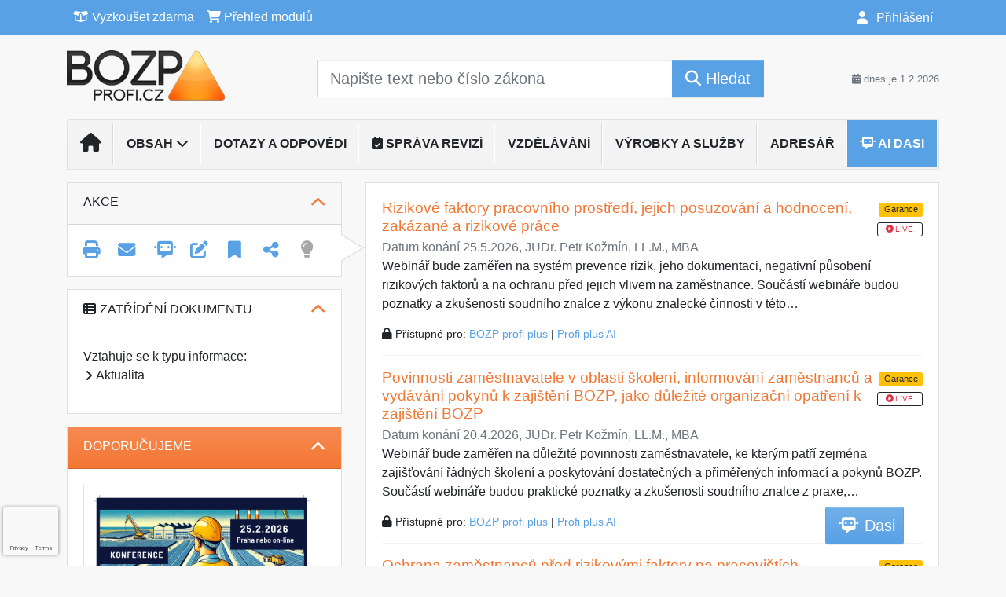

--- FILE ---
content_type: text/html; charset=utf-8
request_url: https://www.google.com/recaptcha/api2/anchor?ar=1&k=6Lc819AmAAAAAF4fYv3dDr0Zb7zNT2a2Cj51YcE9&co=aHR0cHM6Ly93d3cuYm96cHByb2ZpLmN6OjQ0Mw..&hl=en&v=N67nZn4AqZkNcbeMu4prBgzg&size=invisible&anchor-ms=20000&execute-ms=30000&cb=7fky0x3eksip
body_size: 48731
content:
<!DOCTYPE HTML><html dir="ltr" lang="en"><head><meta http-equiv="Content-Type" content="text/html; charset=UTF-8">
<meta http-equiv="X-UA-Compatible" content="IE=edge">
<title>reCAPTCHA</title>
<style type="text/css">
/* cyrillic-ext */
@font-face {
  font-family: 'Roboto';
  font-style: normal;
  font-weight: 400;
  font-stretch: 100%;
  src: url(//fonts.gstatic.com/s/roboto/v48/KFO7CnqEu92Fr1ME7kSn66aGLdTylUAMa3GUBHMdazTgWw.woff2) format('woff2');
  unicode-range: U+0460-052F, U+1C80-1C8A, U+20B4, U+2DE0-2DFF, U+A640-A69F, U+FE2E-FE2F;
}
/* cyrillic */
@font-face {
  font-family: 'Roboto';
  font-style: normal;
  font-weight: 400;
  font-stretch: 100%;
  src: url(//fonts.gstatic.com/s/roboto/v48/KFO7CnqEu92Fr1ME7kSn66aGLdTylUAMa3iUBHMdazTgWw.woff2) format('woff2');
  unicode-range: U+0301, U+0400-045F, U+0490-0491, U+04B0-04B1, U+2116;
}
/* greek-ext */
@font-face {
  font-family: 'Roboto';
  font-style: normal;
  font-weight: 400;
  font-stretch: 100%;
  src: url(//fonts.gstatic.com/s/roboto/v48/KFO7CnqEu92Fr1ME7kSn66aGLdTylUAMa3CUBHMdazTgWw.woff2) format('woff2');
  unicode-range: U+1F00-1FFF;
}
/* greek */
@font-face {
  font-family: 'Roboto';
  font-style: normal;
  font-weight: 400;
  font-stretch: 100%;
  src: url(//fonts.gstatic.com/s/roboto/v48/KFO7CnqEu92Fr1ME7kSn66aGLdTylUAMa3-UBHMdazTgWw.woff2) format('woff2');
  unicode-range: U+0370-0377, U+037A-037F, U+0384-038A, U+038C, U+038E-03A1, U+03A3-03FF;
}
/* math */
@font-face {
  font-family: 'Roboto';
  font-style: normal;
  font-weight: 400;
  font-stretch: 100%;
  src: url(//fonts.gstatic.com/s/roboto/v48/KFO7CnqEu92Fr1ME7kSn66aGLdTylUAMawCUBHMdazTgWw.woff2) format('woff2');
  unicode-range: U+0302-0303, U+0305, U+0307-0308, U+0310, U+0312, U+0315, U+031A, U+0326-0327, U+032C, U+032F-0330, U+0332-0333, U+0338, U+033A, U+0346, U+034D, U+0391-03A1, U+03A3-03A9, U+03B1-03C9, U+03D1, U+03D5-03D6, U+03F0-03F1, U+03F4-03F5, U+2016-2017, U+2034-2038, U+203C, U+2040, U+2043, U+2047, U+2050, U+2057, U+205F, U+2070-2071, U+2074-208E, U+2090-209C, U+20D0-20DC, U+20E1, U+20E5-20EF, U+2100-2112, U+2114-2115, U+2117-2121, U+2123-214F, U+2190, U+2192, U+2194-21AE, U+21B0-21E5, U+21F1-21F2, U+21F4-2211, U+2213-2214, U+2216-22FF, U+2308-230B, U+2310, U+2319, U+231C-2321, U+2336-237A, U+237C, U+2395, U+239B-23B7, U+23D0, U+23DC-23E1, U+2474-2475, U+25AF, U+25B3, U+25B7, U+25BD, U+25C1, U+25CA, U+25CC, U+25FB, U+266D-266F, U+27C0-27FF, U+2900-2AFF, U+2B0E-2B11, U+2B30-2B4C, U+2BFE, U+3030, U+FF5B, U+FF5D, U+1D400-1D7FF, U+1EE00-1EEFF;
}
/* symbols */
@font-face {
  font-family: 'Roboto';
  font-style: normal;
  font-weight: 400;
  font-stretch: 100%;
  src: url(//fonts.gstatic.com/s/roboto/v48/KFO7CnqEu92Fr1ME7kSn66aGLdTylUAMaxKUBHMdazTgWw.woff2) format('woff2');
  unicode-range: U+0001-000C, U+000E-001F, U+007F-009F, U+20DD-20E0, U+20E2-20E4, U+2150-218F, U+2190, U+2192, U+2194-2199, U+21AF, U+21E6-21F0, U+21F3, U+2218-2219, U+2299, U+22C4-22C6, U+2300-243F, U+2440-244A, U+2460-24FF, U+25A0-27BF, U+2800-28FF, U+2921-2922, U+2981, U+29BF, U+29EB, U+2B00-2BFF, U+4DC0-4DFF, U+FFF9-FFFB, U+10140-1018E, U+10190-1019C, U+101A0, U+101D0-101FD, U+102E0-102FB, U+10E60-10E7E, U+1D2C0-1D2D3, U+1D2E0-1D37F, U+1F000-1F0FF, U+1F100-1F1AD, U+1F1E6-1F1FF, U+1F30D-1F30F, U+1F315, U+1F31C, U+1F31E, U+1F320-1F32C, U+1F336, U+1F378, U+1F37D, U+1F382, U+1F393-1F39F, U+1F3A7-1F3A8, U+1F3AC-1F3AF, U+1F3C2, U+1F3C4-1F3C6, U+1F3CA-1F3CE, U+1F3D4-1F3E0, U+1F3ED, U+1F3F1-1F3F3, U+1F3F5-1F3F7, U+1F408, U+1F415, U+1F41F, U+1F426, U+1F43F, U+1F441-1F442, U+1F444, U+1F446-1F449, U+1F44C-1F44E, U+1F453, U+1F46A, U+1F47D, U+1F4A3, U+1F4B0, U+1F4B3, U+1F4B9, U+1F4BB, U+1F4BF, U+1F4C8-1F4CB, U+1F4D6, U+1F4DA, U+1F4DF, U+1F4E3-1F4E6, U+1F4EA-1F4ED, U+1F4F7, U+1F4F9-1F4FB, U+1F4FD-1F4FE, U+1F503, U+1F507-1F50B, U+1F50D, U+1F512-1F513, U+1F53E-1F54A, U+1F54F-1F5FA, U+1F610, U+1F650-1F67F, U+1F687, U+1F68D, U+1F691, U+1F694, U+1F698, U+1F6AD, U+1F6B2, U+1F6B9-1F6BA, U+1F6BC, U+1F6C6-1F6CF, U+1F6D3-1F6D7, U+1F6E0-1F6EA, U+1F6F0-1F6F3, U+1F6F7-1F6FC, U+1F700-1F7FF, U+1F800-1F80B, U+1F810-1F847, U+1F850-1F859, U+1F860-1F887, U+1F890-1F8AD, U+1F8B0-1F8BB, U+1F8C0-1F8C1, U+1F900-1F90B, U+1F93B, U+1F946, U+1F984, U+1F996, U+1F9E9, U+1FA00-1FA6F, U+1FA70-1FA7C, U+1FA80-1FA89, U+1FA8F-1FAC6, U+1FACE-1FADC, U+1FADF-1FAE9, U+1FAF0-1FAF8, U+1FB00-1FBFF;
}
/* vietnamese */
@font-face {
  font-family: 'Roboto';
  font-style: normal;
  font-weight: 400;
  font-stretch: 100%;
  src: url(//fonts.gstatic.com/s/roboto/v48/KFO7CnqEu92Fr1ME7kSn66aGLdTylUAMa3OUBHMdazTgWw.woff2) format('woff2');
  unicode-range: U+0102-0103, U+0110-0111, U+0128-0129, U+0168-0169, U+01A0-01A1, U+01AF-01B0, U+0300-0301, U+0303-0304, U+0308-0309, U+0323, U+0329, U+1EA0-1EF9, U+20AB;
}
/* latin-ext */
@font-face {
  font-family: 'Roboto';
  font-style: normal;
  font-weight: 400;
  font-stretch: 100%;
  src: url(//fonts.gstatic.com/s/roboto/v48/KFO7CnqEu92Fr1ME7kSn66aGLdTylUAMa3KUBHMdazTgWw.woff2) format('woff2');
  unicode-range: U+0100-02BA, U+02BD-02C5, U+02C7-02CC, U+02CE-02D7, U+02DD-02FF, U+0304, U+0308, U+0329, U+1D00-1DBF, U+1E00-1E9F, U+1EF2-1EFF, U+2020, U+20A0-20AB, U+20AD-20C0, U+2113, U+2C60-2C7F, U+A720-A7FF;
}
/* latin */
@font-face {
  font-family: 'Roboto';
  font-style: normal;
  font-weight: 400;
  font-stretch: 100%;
  src: url(//fonts.gstatic.com/s/roboto/v48/KFO7CnqEu92Fr1ME7kSn66aGLdTylUAMa3yUBHMdazQ.woff2) format('woff2');
  unicode-range: U+0000-00FF, U+0131, U+0152-0153, U+02BB-02BC, U+02C6, U+02DA, U+02DC, U+0304, U+0308, U+0329, U+2000-206F, U+20AC, U+2122, U+2191, U+2193, U+2212, U+2215, U+FEFF, U+FFFD;
}
/* cyrillic-ext */
@font-face {
  font-family: 'Roboto';
  font-style: normal;
  font-weight: 500;
  font-stretch: 100%;
  src: url(//fonts.gstatic.com/s/roboto/v48/KFO7CnqEu92Fr1ME7kSn66aGLdTylUAMa3GUBHMdazTgWw.woff2) format('woff2');
  unicode-range: U+0460-052F, U+1C80-1C8A, U+20B4, U+2DE0-2DFF, U+A640-A69F, U+FE2E-FE2F;
}
/* cyrillic */
@font-face {
  font-family: 'Roboto';
  font-style: normal;
  font-weight: 500;
  font-stretch: 100%;
  src: url(//fonts.gstatic.com/s/roboto/v48/KFO7CnqEu92Fr1ME7kSn66aGLdTylUAMa3iUBHMdazTgWw.woff2) format('woff2');
  unicode-range: U+0301, U+0400-045F, U+0490-0491, U+04B0-04B1, U+2116;
}
/* greek-ext */
@font-face {
  font-family: 'Roboto';
  font-style: normal;
  font-weight: 500;
  font-stretch: 100%;
  src: url(//fonts.gstatic.com/s/roboto/v48/KFO7CnqEu92Fr1ME7kSn66aGLdTylUAMa3CUBHMdazTgWw.woff2) format('woff2');
  unicode-range: U+1F00-1FFF;
}
/* greek */
@font-face {
  font-family: 'Roboto';
  font-style: normal;
  font-weight: 500;
  font-stretch: 100%;
  src: url(//fonts.gstatic.com/s/roboto/v48/KFO7CnqEu92Fr1ME7kSn66aGLdTylUAMa3-UBHMdazTgWw.woff2) format('woff2');
  unicode-range: U+0370-0377, U+037A-037F, U+0384-038A, U+038C, U+038E-03A1, U+03A3-03FF;
}
/* math */
@font-face {
  font-family: 'Roboto';
  font-style: normal;
  font-weight: 500;
  font-stretch: 100%;
  src: url(//fonts.gstatic.com/s/roboto/v48/KFO7CnqEu92Fr1ME7kSn66aGLdTylUAMawCUBHMdazTgWw.woff2) format('woff2');
  unicode-range: U+0302-0303, U+0305, U+0307-0308, U+0310, U+0312, U+0315, U+031A, U+0326-0327, U+032C, U+032F-0330, U+0332-0333, U+0338, U+033A, U+0346, U+034D, U+0391-03A1, U+03A3-03A9, U+03B1-03C9, U+03D1, U+03D5-03D6, U+03F0-03F1, U+03F4-03F5, U+2016-2017, U+2034-2038, U+203C, U+2040, U+2043, U+2047, U+2050, U+2057, U+205F, U+2070-2071, U+2074-208E, U+2090-209C, U+20D0-20DC, U+20E1, U+20E5-20EF, U+2100-2112, U+2114-2115, U+2117-2121, U+2123-214F, U+2190, U+2192, U+2194-21AE, U+21B0-21E5, U+21F1-21F2, U+21F4-2211, U+2213-2214, U+2216-22FF, U+2308-230B, U+2310, U+2319, U+231C-2321, U+2336-237A, U+237C, U+2395, U+239B-23B7, U+23D0, U+23DC-23E1, U+2474-2475, U+25AF, U+25B3, U+25B7, U+25BD, U+25C1, U+25CA, U+25CC, U+25FB, U+266D-266F, U+27C0-27FF, U+2900-2AFF, U+2B0E-2B11, U+2B30-2B4C, U+2BFE, U+3030, U+FF5B, U+FF5D, U+1D400-1D7FF, U+1EE00-1EEFF;
}
/* symbols */
@font-face {
  font-family: 'Roboto';
  font-style: normal;
  font-weight: 500;
  font-stretch: 100%;
  src: url(//fonts.gstatic.com/s/roboto/v48/KFO7CnqEu92Fr1ME7kSn66aGLdTylUAMaxKUBHMdazTgWw.woff2) format('woff2');
  unicode-range: U+0001-000C, U+000E-001F, U+007F-009F, U+20DD-20E0, U+20E2-20E4, U+2150-218F, U+2190, U+2192, U+2194-2199, U+21AF, U+21E6-21F0, U+21F3, U+2218-2219, U+2299, U+22C4-22C6, U+2300-243F, U+2440-244A, U+2460-24FF, U+25A0-27BF, U+2800-28FF, U+2921-2922, U+2981, U+29BF, U+29EB, U+2B00-2BFF, U+4DC0-4DFF, U+FFF9-FFFB, U+10140-1018E, U+10190-1019C, U+101A0, U+101D0-101FD, U+102E0-102FB, U+10E60-10E7E, U+1D2C0-1D2D3, U+1D2E0-1D37F, U+1F000-1F0FF, U+1F100-1F1AD, U+1F1E6-1F1FF, U+1F30D-1F30F, U+1F315, U+1F31C, U+1F31E, U+1F320-1F32C, U+1F336, U+1F378, U+1F37D, U+1F382, U+1F393-1F39F, U+1F3A7-1F3A8, U+1F3AC-1F3AF, U+1F3C2, U+1F3C4-1F3C6, U+1F3CA-1F3CE, U+1F3D4-1F3E0, U+1F3ED, U+1F3F1-1F3F3, U+1F3F5-1F3F7, U+1F408, U+1F415, U+1F41F, U+1F426, U+1F43F, U+1F441-1F442, U+1F444, U+1F446-1F449, U+1F44C-1F44E, U+1F453, U+1F46A, U+1F47D, U+1F4A3, U+1F4B0, U+1F4B3, U+1F4B9, U+1F4BB, U+1F4BF, U+1F4C8-1F4CB, U+1F4D6, U+1F4DA, U+1F4DF, U+1F4E3-1F4E6, U+1F4EA-1F4ED, U+1F4F7, U+1F4F9-1F4FB, U+1F4FD-1F4FE, U+1F503, U+1F507-1F50B, U+1F50D, U+1F512-1F513, U+1F53E-1F54A, U+1F54F-1F5FA, U+1F610, U+1F650-1F67F, U+1F687, U+1F68D, U+1F691, U+1F694, U+1F698, U+1F6AD, U+1F6B2, U+1F6B9-1F6BA, U+1F6BC, U+1F6C6-1F6CF, U+1F6D3-1F6D7, U+1F6E0-1F6EA, U+1F6F0-1F6F3, U+1F6F7-1F6FC, U+1F700-1F7FF, U+1F800-1F80B, U+1F810-1F847, U+1F850-1F859, U+1F860-1F887, U+1F890-1F8AD, U+1F8B0-1F8BB, U+1F8C0-1F8C1, U+1F900-1F90B, U+1F93B, U+1F946, U+1F984, U+1F996, U+1F9E9, U+1FA00-1FA6F, U+1FA70-1FA7C, U+1FA80-1FA89, U+1FA8F-1FAC6, U+1FACE-1FADC, U+1FADF-1FAE9, U+1FAF0-1FAF8, U+1FB00-1FBFF;
}
/* vietnamese */
@font-face {
  font-family: 'Roboto';
  font-style: normal;
  font-weight: 500;
  font-stretch: 100%;
  src: url(//fonts.gstatic.com/s/roboto/v48/KFO7CnqEu92Fr1ME7kSn66aGLdTylUAMa3OUBHMdazTgWw.woff2) format('woff2');
  unicode-range: U+0102-0103, U+0110-0111, U+0128-0129, U+0168-0169, U+01A0-01A1, U+01AF-01B0, U+0300-0301, U+0303-0304, U+0308-0309, U+0323, U+0329, U+1EA0-1EF9, U+20AB;
}
/* latin-ext */
@font-face {
  font-family: 'Roboto';
  font-style: normal;
  font-weight: 500;
  font-stretch: 100%;
  src: url(//fonts.gstatic.com/s/roboto/v48/KFO7CnqEu92Fr1ME7kSn66aGLdTylUAMa3KUBHMdazTgWw.woff2) format('woff2');
  unicode-range: U+0100-02BA, U+02BD-02C5, U+02C7-02CC, U+02CE-02D7, U+02DD-02FF, U+0304, U+0308, U+0329, U+1D00-1DBF, U+1E00-1E9F, U+1EF2-1EFF, U+2020, U+20A0-20AB, U+20AD-20C0, U+2113, U+2C60-2C7F, U+A720-A7FF;
}
/* latin */
@font-face {
  font-family: 'Roboto';
  font-style: normal;
  font-weight: 500;
  font-stretch: 100%;
  src: url(//fonts.gstatic.com/s/roboto/v48/KFO7CnqEu92Fr1ME7kSn66aGLdTylUAMa3yUBHMdazQ.woff2) format('woff2');
  unicode-range: U+0000-00FF, U+0131, U+0152-0153, U+02BB-02BC, U+02C6, U+02DA, U+02DC, U+0304, U+0308, U+0329, U+2000-206F, U+20AC, U+2122, U+2191, U+2193, U+2212, U+2215, U+FEFF, U+FFFD;
}
/* cyrillic-ext */
@font-face {
  font-family: 'Roboto';
  font-style: normal;
  font-weight: 900;
  font-stretch: 100%;
  src: url(//fonts.gstatic.com/s/roboto/v48/KFO7CnqEu92Fr1ME7kSn66aGLdTylUAMa3GUBHMdazTgWw.woff2) format('woff2');
  unicode-range: U+0460-052F, U+1C80-1C8A, U+20B4, U+2DE0-2DFF, U+A640-A69F, U+FE2E-FE2F;
}
/* cyrillic */
@font-face {
  font-family: 'Roboto';
  font-style: normal;
  font-weight: 900;
  font-stretch: 100%;
  src: url(//fonts.gstatic.com/s/roboto/v48/KFO7CnqEu92Fr1ME7kSn66aGLdTylUAMa3iUBHMdazTgWw.woff2) format('woff2');
  unicode-range: U+0301, U+0400-045F, U+0490-0491, U+04B0-04B1, U+2116;
}
/* greek-ext */
@font-face {
  font-family: 'Roboto';
  font-style: normal;
  font-weight: 900;
  font-stretch: 100%;
  src: url(//fonts.gstatic.com/s/roboto/v48/KFO7CnqEu92Fr1ME7kSn66aGLdTylUAMa3CUBHMdazTgWw.woff2) format('woff2');
  unicode-range: U+1F00-1FFF;
}
/* greek */
@font-face {
  font-family: 'Roboto';
  font-style: normal;
  font-weight: 900;
  font-stretch: 100%;
  src: url(//fonts.gstatic.com/s/roboto/v48/KFO7CnqEu92Fr1ME7kSn66aGLdTylUAMa3-UBHMdazTgWw.woff2) format('woff2');
  unicode-range: U+0370-0377, U+037A-037F, U+0384-038A, U+038C, U+038E-03A1, U+03A3-03FF;
}
/* math */
@font-face {
  font-family: 'Roboto';
  font-style: normal;
  font-weight: 900;
  font-stretch: 100%;
  src: url(//fonts.gstatic.com/s/roboto/v48/KFO7CnqEu92Fr1ME7kSn66aGLdTylUAMawCUBHMdazTgWw.woff2) format('woff2');
  unicode-range: U+0302-0303, U+0305, U+0307-0308, U+0310, U+0312, U+0315, U+031A, U+0326-0327, U+032C, U+032F-0330, U+0332-0333, U+0338, U+033A, U+0346, U+034D, U+0391-03A1, U+03A3-03A9, U+03B1-03C9, U+03D1, U+03D5-03D6, U+03F0-03F1, U+03F4-03F5, U+2016-2017, U+2034-2038, U+203C, U+2040, U+2043, U+2047, U+2050, U+2057, U+205F, U+2070-2071, U+2074-208E, U+2090-209C, U+20D0-20DC, U+20E1, U+20E5-20EF, U+2100-2112, U+2114-2115, U+2117-2121, U+2123-214F, U+2190, U+2192, U+2194-21AE, U+21B0-21E5, U+21F1-21F2, U+21F4-2211, U+2213-2214, U+2216-22FF, U+2308-230B, U+2310, U+2319, U+231C-2321, U+2336-237A, U+237C, U+2395, U+239B-23B7, U+23D0, U+23DC-23E1, U+2474-2475, U+25AF, U+25B3, U+25B7, U+25BD, U+25C1, U+25CA, U+25CC, U+25FB, U+266D-266F, U+27C0-27FF, U+2900-2AFF, U+2B0E-2B11, U+2B30-2B4C, U+2BFE, U+3030, U+FF5B, U+FF5D, U+1D400-1D7FF, U+1EE00-1EEFF;
}
/* symbols */
@font-face {
  font-family: 'Roboto';
  font-style: normal;
  font-weight: 900;
  font-stretch: 100%;
  src: url(//fonts.gstatic.com/s/roboto/v48/KFO7CnqEu92Fr1ME7kSn66aGLdTylUAMaxKUBHMdazTgWw.woff2) format('woff2');
  unicode-range: U+0001-000C, U+000E-001F, U+007F-009F, U+20DD-20E0, U+20E2-20E4, U+2150-218F, U+2190, U+2192, U+2194-2199, U+21AF, U+21E6-21F0, U+21F3, U+2218-2219, U+2299, U+22C4-22C6, U+2300-243F, U+2440-244A, U+2460-24FF, U+25A0-27BF, U+2800-28FF, U+2921-2922, U+2981, U+29BF, U+29EB, U+2B00-2BFF, U+4DC0-4DFF, U+FFF9-FFFB, U+10140-1018E, U+10190-1019C, U+101A0, U+101D0-101FD, U+102E0-102FB, U+10E60-10E7E, U+1D2C0-1D2D3, U+1D2E0-1D37F, U+1F000-1F0FF, U+1F100-1F1AD, U+1F1E6-1F1FF, U+1F30D-1F30F, U+1F315, U+1F31C, U+1F31E, U+1F320-1F32C, U+1F336, U+1F378, U+1F37D, U+1F382, U+1F393-1F39F, U+1F3A7-1F3A8, U+1F3AC-1F3AF, U+1F3C2, U+1F3C4-1F3C6, U+1F3CA-1F3CE, U+1F3D4-1F3E0, U+1F3ED, U+1F3F1-1F3F3, U+1F3F5-1F3F7, U+1F408, U+1F415, U+1F41F, U+1F426, U+1F43F, U+1F441-1F442, U+1F444, U+1F446-1F449, U+1F44C-1F44E, U+1F453, U+1F46A, U+1F47D, U+1F4A3, U+1F4B0, U+1F4B3, U+1F4B9, U+1F4BB, U+1F4BF, U+1F4C8-1F4CB, U+1F4D6, U+1F4DA, U+1F4DF, U+1F4E3-1F4E6, U+1F4EA-1F4ED, U+1F4F7, U+1F4F9-1F4FB, U+1F4FD-1F4FE, U+1F503, U+1F507-1F50B, U+1F50D, U+1F512-1F513, U+1F53E-1F54A, U+1F54F-1F5FA, U+1F610, U+1F650-1F67F, U+1F687, U+1F68D, U+1F691, U+1F694, U+1F698, U+1F6AD, U+1F6B2, U+1F6B9-1F6BA, U+1F6BC, U+1F6C6-1F6CF, U+1F6D3-1F6D7, U+1F6E0-1F6EA, U+1F6F0-1F6F3, U+1F6F7-1F6FC, U+1F700-1F7FF, U+1F800-1F80B, U+1F810-1F847, U+1F850-1F859, U+1F860-1F887, U+1F890-1F8AD, U+1F8B0-1F8BB, U+1F8C0-1F8C1, U+1F900-1F90B, U+1F93B, U+1F946, U+1F984, U+1F996, U+1F9E9, U+1FA00-1FA6F, U+1FA70-1FA7C, U+1FA80-1FA89, U+1FA8F-1FAC6, U+1FACE-1FADC, U+1FADF-1FAE9, U+1FAF0-1FAF8, U+1FB00-1FBFF;
}
/* vietnamese */
@font-face {
  font-family: 'Roboto';
  font-style: normal;
  font-weight: 900;
  font-stretch: 100%;
  src: url(//fonts.gstatic.com/s/roboto/v48/KFO7CnqEu92Fr1ME7kSn66aGLdTylUAMa3OUBHMdazTgWw.woff2) format('woff2');
  unicode-range: U+0102-0103, U+0110-0111, U+0128-0129, U+0168-0169, U+01A0-01A1, U+01AF-01B0, U+0300-0301, U+0303-0304, U+0308-0309, U+0323, U+0329, U+1EA0-1EF9, U+20AB;
}
/* latin-ext */
@font-face {
  font-family: 'Roboto';
  font-style: normal;
  font-weight: 900;
  font-stretch: 100%;
  src: url(//fonts.gstatic.com/s/roboto/v48/KFO7CnqEu92Fr1ME7kSn66aGLdTylUAMa3KUBHMdazTgWw.woff2) format('woff2');
  unicode-range: U+0100-02BA, U+02BD-02C5, U+02C7-02CC, U+02CE-02D7, U+02DD-02FF, U+0304, U+0308, U+0329, U+1D00-1DBF, U+1E00-1E9F, U+1EF2-1EFF, U+2020, U+20A0-20AB, U+20AD-20C0, U+2113, U+2C60-2C7F, U+A720-A7FF;
}
/* latin */
@font-face {
  font-family: 'Roboto';
  font-style: normal;
  font-weight: 900;
  font-stretch: 100%;
  src: url(//fonts.gstatic.com/s/roboto/v48/KFO7CnqEu92Fr1ME7kSn66aGLdTylUAMa3yUBHMdazQ.woff2) format('woff2');
  unicode-range: U+0000-00FF, U+0131, U+0152-0153, U+02BB-02BC, U+02C6, U+02DA, U+02DC, U+0304, U+0308, U+0329, U+2000-206F, U+20AC, U+2122, U+2191, U+2193, U+2212, U+2215, U+FEFF, U+FFFD;
}

</style>
<link rel="stylesheet" type="text/css" href="https://www.gstatic.com/recaptcha/releases/N67nZn4AqZkNcbeMu4prBgzg/styles__ltr.css">
<script nonce="gGMQvTwbtyOi1YiANrVSjQ" type="text/javascript">window['__recaptcha_api'] = 'https://www.google.com/recaptcha/api2/';</script>
<script type="text/javascript" src="https://www.gstatic.com/recaptcha/releases/N67nZn4AqZkNcbeMu4prBgzg/recaptcha__en.js" nonce="gGMQvTwbtyOi1YiANrVSjQ">
      
    </script></head>
<body><div id="rc-anchor-alert" class="rc-anchor-alert"></div>
<input type="hidden" id="recaptcha-token" value="[base64]">
<script type="text/javascript" nonce="gGMQvTwbtyOi1YiANrVSjQ">
      recaptcha.anchor.Main.init("[\x22ainput\x22,[\x22bgdata\x22,\x22\x22,\[base64]/[base64]/[base64]/bmV3IHJbeF0oY1swXSk6RT09Mj9uZXcgclt4XShjWzBdLGNbMV0pOkU9PTM/bmV3IHJbeF0oY1swXSxjWzFdLGNbMl0pOkU9PTQ/[base64]/[base64]/[base64]/[base64]/[base64]/[base64]/[base64]/[base64]\x22,\[base64]\\u003d\x22,\x22woo/[base64]/[base64]/CvcOjw6XCqDDDhsO5DsOyEsKww40ccUUrw7lhwowGVRzDsk3Ck1/DnBvCriDCmsKfNMOIw6QCwo7DnmfDi8Kiwr1+wo/DvsOcPWxWAMOMG8Kewpcgwr4Pw5YLDVXDgznDvMOSUCHCi8OgbXdYw6VjW8KNw7Anw7VlZEQww7zDhx7DmT3Do8OVLMOPHWjDpTd8VMKmw4jDiMOjwozCvCtmKyrDuWDCqMOMw4/DgC3ChyPCgMK9RibDoFTDuUDDmRvDjl7DrMKLwqAGZsKOf23CvlNdHDPCjcKCw5EKwoUXfcO4wrBCwoLCs8OVw7YxwrjDr8Kow7DCuF3Dtwsiwp/[base64]/[base64]/DiMK/wqVDZUXCmMKiwqjDkWjDk33DtH1qw6fCrMKWLMOaV8KTb13DpMOhWsOXwq3CoATCuT9+wobCrsKcw4jCm3PDiSDDssOAG8K8C1JIP8KBw5XDkcKUwqEpw4jDq8OsZsOJw5BEwpwWViHDlcKlw6svTyNlwqZCOSfCnz7Cqj/Cmglaw54TTsKhwofDvApGwpBVblXDhx/CtMKeNU57w5MjbMKlwqgcYsKzw7YPF3fCt2LDsx4nwpzDnsKKw68Ow711BSvDvMOHw6/[base64]/CnWPCnwnCi2nCpxNTRMOLbcOKw6YvHDwmNsKBwrDCkhgVWcKDw7tlDMOrAcOtwqYbwos9woYtw6/DkmfClsOXTcKKN8OYOznDjsO7wqdyRlrDq0ZSw7tUw6DDl1kkw4EnakpYMWvCswxOLcKBDMKPw7VoY8K1w6bCgsOgwqUuOT7Cp8KIw5zCicK3W8KDWw9gblAowqRDw5cow71awpzDixvChMK/w5szwp5UXcORcSHCgzVewpbCncOgwp/CqQHChlc4f8K1csKgHsOkc8KDPhLDnA0DZD0SazvDoxF7w5HCmMOyHsOhw5QvZ8OGdMKWDsKec29sRgofNy7DnUoNwr4ow5jDgERRasKuw5LCpsOAGMK3w7JUBksBEsOhwozDhDXDuTHCjMOVZlB/wr8Swp9heMKzd2zCh8Oew7bClDjCuUcmw5rDkV7ClCfCngJ/[base64]/ZyTCoXAIWcKeUsKAw7bCsHBWU8OnwrTCkMKMw6DDvjV9w7xWDMO6w7sxO0rDnz5CH0Flw44gwpszX8O4DDlGXcK8W1rDr30fXMO0w5YGw5LCq8OLQMKaw47DtcKYwokXMBnCncK4woHCim/CmHYuwrA6w4JEw4HDo0XCgcOeG8KYw4wROMKmQ8KcwoVeX8OCw6dNw5jDgsKHw4XClRbCjXFMU8Kkw4MULTTCksK/N8KcdcOqbhslBEDCs8OVdzIBc8O8cMOiw7xGLUzDoFMDKhFWwr1xw4kRecKVU8Omw7fDriHCqR5ZdnXDuhLDmcK8R8KdWhhZw6QnexnCtVdhwoogw5vCs8K9FEPCqh7Dh8KgYMKqQMOQw6MPYcOeB8K/V0zCuQt1B8KRwprCnw1Lw43DrcOUK8KUasOGQmkZw5Avw6VVw7MWfxQFZ1bCuBDDj8OPEAxGwo/Cm8Kww7PDh09vw6YPwqXDlhHDqQQGwqzCmMOjJcK6CsKvwoFCMcKbwqsQwrPCssKgTBo5dcKpJcKWw7HCkmRjw6tuwr/Cn2LCn2JJacO0w6cnw59xGFzDjMK9VljDuydUXMKnT03DpFLCpX3DvApQI8KMA8KDw47DkMKHw63DocO/RsKkw6PCsGfDikHDo29jw7hJw6t7wohYKMKQw5PDusKWHsKQwofClCrDksKKbsOCw5TCiMOzw4fCmcOFw7oJwqMAw75RfAbCpAnDsnoDfcKxcsK/PMKRwqPDnVlHw4oGPQ3CqTBcw4FFVVnDjcKXwobDj8Kmwr7DpQhrw7nCt8OpBsOuwowDw7I1DcOgw6ZPOMO0w5/DmVTDjsKkw4nCu1IRGMKcw5t+ZDvCg8OPNnjCmcOVBn4sVCTDrQ7CqmxtwqcdVcKnDMOYw4PCnMOxXGHDh8KawpTDnsKBwoQsw4VhMcKOwpzCqsOAw6TDkGjCqcKLOgJzV0/Dt8OLwocKORQXw77DumsyZcKJw6wMasK5XxHCmjLCh0bDuU8NOjvDoMOywqZ6PMO+IgnCn8KgNV0Bwo/DnsKowqjDn1nDqV9+w6o2fcKREMOsa2RMwo3Ct17Cm8OlAj/DrnFLwrjDpMKvwo0LBMOgXHDCrMKeSkXCm283ecOjLcKTwpfDucKSYcKdE8OMDHwqwr/CmsKMwoTDgcKBPBXDr8O7w5FSFsKUw6PDjcKzw5lVMSrCjMKQPDc+V1fDh8OCw5PCuMKTQ0hzQMO1HcKawrtfw5kEJHzDrsONwooJwo/CnUrDunrDlsORTMKoQSEUKMOlwqh2wpzDnhTDlcOLcsO7fQ/[base64]/PcOmwoJYG1/CuhRUwqcEScOQeWzCoR/CrCzCg3YZAMKWHMOTd8O3BsOZdMKbw6M2PjFYJzrCqcOaPDPDosKww6rDvTfDh8K5wrxNXFjCsXfCmQAjwr8aUsOXRcOowoQ5cxcpFsOXw6N9JsKVKxzDnAXDkhgnUDI/fcOkwptVUcKIwpFJwp5Aw73ConN2wptSVjjDrsOhacOwJwPDvCJMBUvCq1DCuMO9TcO9bzoWZS3Dv8KhwqPDpT7ClRYKwqXCsw3CucK/w4rDjcO0OMOcw67DqMKFUCI1OcKvw7bCp0Fuw5fDoELCqcKRc0TCr3FDT04xw4XCsVPCv8K5wpjDtj5/wpQFw7B2wrQPbXDDiSHDrcK5w63Dn8KTSMKBUkZ7OC3DpcKSAjTDplQUw5vCn3BOw6UBGF1DBCVJwpzCksKEPVULwpfCjmVlw54YwrvDkMO/ZgrDs8KWwpPCkUjDsgdXw6vCs8KeLMKlwq7CisOJw5BEw4FJC8OlI8K4EcOzwqfCtMKrw4fDp0bDuzDDqcKqQcK7w7bDtcKzd8Ojw6YLWjrCvz/Dnm9vwpvCkz1ewpLDjsOnK8O+ecOgcg3CkG3DlMONRcOQwqlbw4jCq8ORwqLCuxIQPMOkD2TCrV/CvXzCnkbDinUlwqkuQ8KWw5zDm8OswolLZRbCslJEakPDhcOmTcKxdi5Yw6wJXcOXasONwonDjcOGCRLDhsKMwojDtnZywr7CpcOjDcODVsOiGT/[base64]/CgnrCm8OSA2t7wpjDhWVrOMO2wrPDt8OvZsO+Q8OtwqvDu115FnnDhTTDhsO/wpXDnVPCs8O1ADDDj8Odw5A3BFLCqVnCtCHDunTDvDcEw4vCjkZlNWQDE8K1FT8TVXvCtcKAWiVUXMKFPsOdwok6w7VRbsKNS0sUwpTCrcOxLhDDs8KfEsKxw7ZzwqYzYyhvwobCqw3DoxZyw6p/[base64]/DjFLDuX/DqWHDli7CuGbDhyYzdl7DvygpQDhxM8KnRCXDu8OWw6TCv8Kcwo0Qw7g9w7HDqRHCo21oc8K4Hg12WiPCi8OxJQDDv8OLwpHDmC9/D0fCk8K7wpdKf8Khw5o+w6Rxf8OfQS4JCMO5w7RtfF5jwpIxbcOOwpoqwo1zBsOzcSTDhMOHw6sHwpfCkMOXLcKTwoVMR8KiYnXDnSfCrWjCi0Jzw6YJdg9MNDnDoh0kEsOLwphfw7bCkMOwwpnDhF43B8O1YMK8UmRYVsOrw5w3wr/DtgtRwqwRwpZLwofCvSF8Dy5bO8KmwrTDrjjCk8KlwrXCiQfCp1PDlEVYwpvCiT5Gwq3Doys0McO9BhMtN8KyeMK4Cj7Dk8KyEMOPwozDl8KcPSB8wqtRTSpxw6d5w7/[base64]/DsMOve8OywpnCp8KOP8KWZ8OJCWzDtcK7w7nCqBtgw4rDh8KKLMKAw7kqB8OMw73CkQ51FVcxwq4dSz3DgApGwqHChsKcw4Rywo7CjcO2w4zCrcKqE23Cr27CmQXDosKSw7tHNcKrVsK5wolGNhHCok/[base64]/CuMOVwrLCpsO8GcOeworCkB7Co8KSwqVXfsKtLnJ0wqDDicOWw5bCgV7Dtm1JwqXCpFAAw5tfw6TCk8K+GAzCn8OOwoJUwpnCtVoGWyTCm23DscKmw4jCq8KkHcK/w7tsOMOFw5DClcOUahHDjV/[base64]/Cr0fDpMKFNsKBQiHDo8KzaRbDkMOeOMO/Y0bDrXbDuBnDoD9NXsKXwqlyw4zCiMKXw6bDn03Ct2M1IgJ3azJgDsKFJzJHwpDDjsKtBQQbJMOscRN8wpXCscOawrtlwpfDuHzDuH/CgMKzMz7Dkm4BT0ppYwspw70mwo/CjGzCuMKzw6/[base64]/TcKHw5LDoxNVQcKOOMOTwokkGsORPBViEsO8KMOKw7zDpTpHFlw9wqrDnMOiUgHCpMKow7rCqRHCk3fCkgzCvixpwqXCk8KewoTCsW0oGWsLwqpzQMKvw6IVwr3DlRvDoizDoVhjRATCqcOyw7nDkcOCCTXDoEXDhGPDiXfDisOuHsKjE8Orwr5MCMKbw4F/[base64]/[base64]/DpMObd8OPw7bCjMOXIDoqw6VNwoU6eMOWA8KOO2kCH8OcDSQOw7sTUsOrw4LCllpPfcKmX8OjAsKyw4kYwoUYwovDp8Oyw5nCviA2Ry/[base64]/DtzwzJUPDlcODKMKDD8KUAsKAXDMNw4ZFKy7DkkLDksO7wrjClcKfwrl3Zg/[base64]/Cum4vasOZT0xNw5YnFsKPw7Ahw55wX8OeK8KpwrB4DyvDo13CsMOVI8KtPsK2GMKow73CtcKuwr8ew5PDgkEPw6vDkzXCtGZhw4Q9DMKTLw/CgMK5wp7Dj8K1R8KBVcKMNUUzw45EwoMRScOlw43DlE/CuQcBKMKpIMKmw7fCucKvwoTCrsOlwpzCr8KyWcOLPF51KMK4cXrDiMOVw78BZykyA3TDm8KFw6rDnjJzw6how4A3ShLCp8OWw5TCocKxwq9eN8KDwpvDs3XDoMK0QzEJwrnDuUgEMcOfw4M/[base64]/DosOhwphgYMO/[base64]/DtRrCpGzCt8O9EsKsw6tWw7bDkcKjFMOlWx9UKcOsaU1se8O4ZcKYcsOqbsOHwoXDgjLChcKyw7jDnjfCuCZeKQTCiDMSwq1pw6k/woDCjwXCthTDvsKONMOHwqpLwoDDu8K7w5nDqlVEb8KROMKtw7fCnsOZDx5kBUTCljQsw4nDvnt0w4fCulDDulQMw60PCRjCjsOZwpssw5/Di0pkQsK4DMKJAsKaXQNXP8KubcKAw6AxWSDDoTbCl8KjbyldJS94woU7DcKcw6B+w5jCvjR0wqjDs3DDh8OOw5jCvAjDvB7CkB9jwrfCsAFzAMKJAXbCmADDrcKmw7U5CG4IwpZNYcOrL8OOIVxWPRnChyTCt8OfLsK/csO1Ci7CusOyT8KAdG7CsVbChsKIMcKPwpjDvjlXbUQqw4HCjMKsw6jCtcODw4jCr8OleCVIwrnDrHLDqsK1woQeS2TDv8OCQD98wq3DssKgw40vw7XCrRUJw5IPwo9MSlnCjiA5w7zDhsOXLcK7w5JsawlGEDDDncK/[base64]/Dm1vCm13DpsORwrF6wpzCvcK3bsKCw5skCMOXwqfCtBUnXcK7w7suwqgZwpHDsMO5w71+PsKJa8KSw5nDvx7Ckk7DtXRhRiEpEnLCgMKUGcO3AEEUDFbDogFUIgYVw4QXfF3DqAUcAjDCqjNbwph1wqJQO8ORJcO2w5HDoMORacKww7AhNiocI8K/wp3DtMOEwopow6UEw5zDgcKHRcOcwpoiUcKiwrlcw4PChsO5wo5yAsK+dsO7dcOlwoFEw7gswowHw4TCqnZIw4fCh8Oew4EfJcOIHhDCqMKIcTrCjF/[base64]/CjRxcw63CnDPDrMOzw5Y2ZsOnwq15fcKYU8Kvw6kxw6zDtMKVRDvCgMKuw5nDt8Omw6vCmsObcmBGw5QNC3PDrMKbw6TCoMKywpXDmcOFw43Cu3DDnWRpwprDgsKOJRtgXi7DogRRwr3DhMKXw5/DtGvCncKqw41uw73CpcKjw5hSJcOvwq7CnhHDtR7Ds0NWUBTCjGw8QnYEwqNNUcK1XgVDQ1bDjsOrw6kpw4dVw5fDvyPDh2fDqMKxwpfCs8K2wqxzD8OrCsOCK04nHcK5w6fChhxIME/DrsKFRXzCosKMwqs2w6nCqQzChnXCnFDDkX3CgcOHDcKeT8OUVcOOA8KyGFEzwp5UwqtIHsONecORHSoBwr/Cg8Knwo3Dmj1Rw6E6w6/[base64]/[base64]/[base64]/CpBTDi0rClgYpbMKJFsORwp0Iw63DrilewoHCgMKPw5rCsATDpCZfJFDCtsOpw6IKH3VJScKhw4DDojfDqDRGXSnDosKaw4DCrMO1XsKCw6HDlQEVw7J+KHMBK1jDtMOIdMOfw5NCw6/DlRLDk3bCtF90LsObTE0RNUZncsOAIMOCw5fDvSPCosKywpNYwq7Ds3fDm8OVAMKSM8OoKS9baCJYw7grSyHCocKPf0AKw6bDlSxfasO7UF/[base64]/[base64]/DkcOFw6nCr2PDk0EAw7tzDXHCvMOJwqgWYcK0ccKhKlgVw4vDi1sMw5Fzf3XDsMOjAGt6w69Xw4PCm8Oaw4kJwpPCkcOFUsKCw50Lbg5fFyN2NMOcOsK0wrkSwo8iw5lxYMOtQA1xB2RIwobDvwjDucK9VDEKDXwew5zCpGBeaVp/L2PDlwrCky02J1cnwoDDvnnCjxhAfUQqWE0sGcKRw4YxflDCh8KuwrR2wo8LXsKfP8KGPCdjLMONwoNawqJww5/CksOQRMKWHX3DgsOuKMKxwrnCtTFWw5zDqX3CpjXCn8Ohw6bDrsOVwrA4w60DLyQxwrQLVC9mwr/[base64]/AsKdwqLDhMOmNcOFwoXDp8OkwpbCmCrCmFdmZkjDgsKKC2Fywp7Dr8K1wq9Dw6rDtsO9wrXDjWZBSUMyw7o/wpTCqQElwpg2w61Vw4bDqcOWAcKNSMOUwoHCh8KuwqTCvlpMw4bCi8O1cx4AH8KpDRbDmynCoQjCh8ORUMKQw7/DpcObUUnCisO2w6hnB8K4w4/DtHjDrsKzKVjDvXbCtC/DqGHDt8OiwrJNw7jCuTXCmFEmwrQbw6tcAMKvQ8Oqw4lawqd2wo7CsVLDim4TwrjDiCnCjA3DnChfwq7DtcKUwqFpVSfCok3CmMOCwoNhw6/CoMK7wrbCtX7CpMOUw6XDpMOow5oyCBrCk0jDpg5ZJkLDoR43w5IjwpfCm3LCjk/CgMK6w5PCqhw6w4nDosKewrNiT8ONwogTKGzCjxwCBcKRwq0Sw53Cl8Kmwq/DvMKwexjDhcOgw7nCmCTDpcKlM8KOw6bCjcKMwr/CowgHGcK2cjZew7FBwrxUwrI7w7huw4PDmgQsDcOjwqBcw65Sb0sFwpTDuj/CvcKgw6DCsXrCisKvw7nCqMKLSylPHEZoPlQnHsORw4vDlsKVw4xrIHQJBMKCwroudl/DjlBcRGTDmyEXH3QuwpvDi8OoF3dYw4lzwp9Xwr/DlUfDg8O/DVzDr8Oww6R8wrIhw6Y7w6nCn1F2AMKxPcKwwohaw4kLFsOaSXccI3zCt3TDqsOTwrHCv3xaw4jCm33DncK/LUrCicOyD8O6w5Y8WUTComEuTlbDl8KSZcOLwqA0wpBLNR96w5XCtsKsBMKaw5pRwojCr8KfCMOgVSQvwq8iM8OXwpTCmwzChsO/YcKMe2XDvl1WJ8O2woEmw4HDmMKAAVFaJ1p7wr90wpYkDcOjw6cRw5PDqWJmw5rCslE4w5LCmR9XE8Olw4XDmMKwwqXDlBxWGWjCnsOIXBZIesK1DTfCilPCkMK/bGbChykFK3zDnjTCmMO5wqXDn8OlDDLCiio1wobDvzk6wpbCocKDwoI/wqDDhTRXRifDl8O5w69zKcOAwqvCnm/[base64]/DmMKawr/Clg3Cq31GwqzCrgdSwpnCuj/DlcOIw6xVwpHDksKBw4tEwpMGw7tbw7UEFMK0DcO4PU/[base64]/Ci8OyCHoYUCTDr3XCnH8mN398e0jDjBDDqVHDk8OYawcFdMKewpDDpVfDswzDocKSwoDCnsO7w49Rwo5pXG/[base64]/DvB/CpsOaw4LCkMKnccOgwp0rwqDDkcK9IQvCtMKAdcOhRxhSWMOMEyvCg0AawrPDiTTDkHHDrQzChwjDrFBNwqjDnBPCicOxPz8gDsKzwr5Hw7V4w6LCkyk7wqw8csKlUCbChMKPNMOsGl7CqTXDrlopMQwnBMOqNcOCw5g+w4EDGsOgwrvDrm0aZ3fDvcKmwr9II8ORKl/DtMOOwrjCmsKMwq1iwrt8XGFACFnDjR3CvGbDrCnCi8KrPMOFfMOQM1nDmcOlUCDDuFZsd13DucK0HcO4woBRFVIle8OibcKqwrERVMKDw6fDnUssGg/CmTduwoIIwoXCjFDDrQ1Kw5Nhwp/Cj2fCssKhacKXwqDCkAgUwrDDsUg6b8KhL2U7w7Zzw4E5w5l5wptsbsOjBMOeScKMTcORM8OCw4nDsFbCsnDCp8KFwq/Di8KhXUHDojIswpbCrsOUwprDjcKrFjVkwqICwrbDhxY4B8KFw6DCpAgzwrxtw7U6Z8OhwonDiUY8YEUcM8KrBcOEwpYgOsOYBHLDkMKsEMOLHcOnwpoIZMOKS8KBw6FtYTLCoh/DnzF6w6ltWhDDh8KBfMK5wogbT8KFccK5MnrClsOpScKFw5/CosK7Jm1hwpdywpHDk0dJwqzDvTpPwr/DmcK7H1FVOnkgccOoVkvCvBo/[base64]/CjcOUd8O/wozDoMKhXRLDi8K8Bj3CqMKJw5XCqMK0woM1bcKlwog4CgTCnxnCsEfCuMOTRcKzJcOfTkpEw7rDnQ1qw5PCmAV7Y8OswpwaBX41wqbDksK+M8K3bT88dTHDqMKMw5Z9w6bDvmrCkHLDgFjDoSZ2w7/Dt8OXw5VxOcKow6bDmsK/w4UzQ8Krwq7Cr8KnbcOPZcOtw7ZAGjgYw4nDilrCicO/[base64]/T8OFworCkzkkeFUww7UBw5TClMKgw7Z6KcOqCcKEwrEnw73CjsKNwpJeasKHWMONXELCrsKuwq9HwrQ5HF5RWMKuwphnw5QHwpktT8Oywo8Gw6pVbsOGIMOrw5IBwr/[base64]/Dv8O7w6EQw5vCtcKywrHCtcK9LUovVAPDvcKQJcKCUijDoColFmbDtB4zw4bDryTCscOJw4F5wpgXJV99I8O4w4k3PAYJwqLCnG08w5TCm8O/TBdLwrQRw7PDsMO7GMOCw4/CiXpcw57Cg8O/VyvDkcOrwrPClWkYB3hcw6ZfNsKCWhHCsBjDhMKDEMOZJsOmwr3CljzCicOFN8Ktwp/Dr8OFOMO7woUww7zDrQwCdMKBw7cQDQLCsjrCksOZw7HCvMOgwqkzw6HCvX1kYcOcw5x7w7lGwq9awqjCucKBLcOXwoLDk8KhRzkLTRjDjldzVMKHwoUHKjchRRvDsX/[base64]/wozDl8KGKk8QBsK3Az8UKlPDvMK8IsKMwrPDpsOrV2I8woc9A8KOS8OSA8OPAcOQBMO3wr7DkMO0C3zCkTMswp/Dq8KoNMOaw7Bqw6DCv8ObHhdWQMOnwp/[base64]/CunwJwo4Sw4LDs2QQVMKtH8OCXsKew6vDp1pcM37ClMO3wrUZw74fwrvCpsKwwrxAe3gpKsK/[base64]/CucO7J1LDk1x6FsKPf35tX8OKw5fDgsOBwoADEsOeWVIhRsKpecOawqMjUcKFQiDCo8KHwrHDusOjPcOSViLDmsKQw5XCihfDmMKew59Rw4pTwoHDqcK3w60LMXUkQ8KPw7YPw63CjCsHwoEoQ8OUw5QqwoVyPMOkVsKuw5zDkcK/YsKqw7MHw5LDu8O+Oi0qbMKVai3DjMOCw5h2wp1TwrUyw63CvcO5aMKhw6bClcKJw6khXWzDocK5w6zCmsOPATZGw77CsMKOF0LDv8OCwojDusO+w67CkcOywoc0w7XCl8OITcO2Z8KYNArDim/CgsKOaBTCtMOHwqXDrMOvF20dEHocw712wrtUw7x/wpBUVXTCim7DsjLClGQxe8OYFCofwqQwwoHDuWLCssOQwoxuTsKfbQLDhF3CusOIU1jCn1rCnSMef8KIRiIua1LDtsO/wpwfwr03CsOHw43CnTrDn8OWw75ywq/CuijDkC8RVE7CoHEcfcKjFcKEeMOAXMOVZsOEUjrCp8O7ZMOFw4zCj8KNJ8Kqw5lNBmzCjlDDjjvDj8OKw55/F2LCmxzCg15PwrJaw45cw6x8XTANwpUjNcKIw6RzwqEvBBvCosKfwqzDhcOcw78sQz7DsCoaI8KxbMOHw50iwqTCjsOkaMOUw43CsCXCozHCjxXCvGrDisORE1vDk0liAFTDhcOaworDmMOmwrnCuMOGwqzDpjV/ORp/[base64]/CrwjCq2MxKH/DqUTCmcKtw4rDnMOTwoLCsWc1wprDiVzDn8OHw6TDoStHw7sbccOWw5HDlE8iw4/DusKmwotYwrHDm1vDrXjDt2nCicOhwoLDhSXDlcKRUsORRhXDlcOuHsKEDkALcMKWJcKWw43CicKxKMOfw7bDvMO4AsO4wrohw6nDtMKrw64iOSTClMOew6kEX8OeX2/DscOlIjDCqkkFdcOoEmzDkU0NXMOBSsOtfcKrd1UQZ0www4fDm3ECwqs3ccO/[base64]/Cv8KeJCkdFcOqwo3DvDTDqDYhE8KJMRrCq8KaJQxNacKEw7XCuMKDIhJRwoTDhjvDhMKVwoLCrcOhw5MiwrPCtxY/w5YCwq1Gw7gQLQDCrsKCwroQwrtmGk8sw4EqMcOvw4vCiSFEG8OFS8OVFMK1w6LDi8OZLcK8aMKHw4rCoD/[base64]/fzjCgcKTwpQawp1xwpzCnjYsecK2Ow5EHWzCn8K1Lz0gwqfDgsKeZsKQw5fCsxEODcKtPcKgw7nClkMDVGnCui1OZsO5AsKPw6dPDxzCjMOGPCJheSRUQzBnSMOvI0HCmzHDjG8EwrTDr3hQw6tcwpPCikbDtgdNDk3DqcO+XUPDjHkcw5vDhDLCnMO/[base64]/DnMOTwpVfTMK9bMKtw5bDn1rCk8KiwoELM8KGUFBBw4cPwpYODcKoIhA+w7Y0IsKyUMO/cwbCnn0gVcOuHkvDtTJhfsOdQsOQwrphPMOvVMOaTsOJw5AzTxU1aT7CshDCjTDCqnJrDnjDl8KHwp/DhsOyHz3CqzjCrcO+w7PDlyrDmcOOw45/[base64]/DlcKlwrLCv8OkRsOpfMOzwobDrsO5UsKnTMKFwqjDpBzDpGbDqW57FSXDicKOwrPDthbCscOUwqRww4DCu284w6PDlAoffsKfW17DhFzDtivCiWXCk8Kew5R9RcOwNsK7FcKFYcKYwrXCssKXwo93wpIgwp07blvCn2TCgsKKYMO/wp0Kw7rCugjDssKdXVY2PMKWPsK8OXTCg8OuN34jNcOmwrh+PlHDnHtiwqs5TcKRFHozw4HDu13DpsO8woBkM8OHwqvCnlUiw4JcfMOUMD/[base64]/DMKICcOww6jDsVYQd8KuwpNlb8O7wrHDgRHDqnvCs1oYVsOVw4Muw40Hwr9+LwfCusOyCHIsFMK9XW4ww79TFXDCr8K3wrEbWcOWwqE8w4HDocKdw4ERw5PDtyXCh8Obwp01w5DDusOIwokGwpELWcOUEcOFFHp3wrjDvMOvw5TDkEvDu1o0w4/[base64]/PQZBcMO+CsOFwpbDk3fDrsOqwoXCtcO/NsOwScKVI8OPw6rCqkvDo2cAwpvCt3R8IzRowqEnb04KwqTCkxXDqcKJJcOqX8OUXsOcwq3ClMKAZMOAwqXCqsOaQ8Ouw63Du8K8ID/DqjDDrWbDkBt1bQc0wqLDqCHCkMOYw6PCrcOJwp18OMKjw61iVRhxwrB7w7x/wrnDv3Q9wo7CmBsjN8OBwrzClMKBR3bCgsOfFMOkAcO+az0CMWbCvMKKCsOewr4CwrjCpCkSw7kqw7HCgcODe3tqMgEPwr3DrFvCgGLCtkzCnMOUG8KZw7/DoDHDlsKBRw/DjBBbw6ACbcK7wpnDjsOBFMO4wqHCqcK5GX3DmmbCixXCsXbDrzc9w5AdX8OhSMK5w6kjfsK3woDCgsKgw7QmOVPDo8OAG01cIcOyZsOhdn/[base64]/[base64]/CosKrw6jDssKJLMOLw4dZalM5w7bDg8OOTw7CksOUw7TDkMOqw4dLbMK8dkZ2LUokUcOZaMKYNMOSYhvCuAjDpcOjw60ZZinDkMONw5fDkhBkfcOfwpJBw7QRw5slwpvDiFMEYRzDkFbDj8OCR8OawqV5wpfCosOawpPDi8O1LFNxWFvDk10vwrHCvS06BcKrBMO/[base64]/DsxTCrWfCjcONwqFnw7hJw40awr1dw4DDiTxpBcKQVMKyw4DCsGEsw4F7wq94NsONwojDjTnCncKDR8KhecOXw4bDmU/DhlVbwrTCksKNw7sRwqcxw6/DqMOSTBzDoE1RW2DCpDHCniLCnh9tBD3CmMKfexJZwobCpVDDvsO3K8OgCk9XR8OHScK2w7TCuDXCpcKNCcOXw5vCg8KTwpdkHV/CiMKLw5VSw6DCnMOITMKnY8KnwrvDrcOewqsrTMOKacOFa8OowqJDw5FdREBIYhnCkMKlEkDDosKsw79Tw7PDosOUZ2LDgHUowqTCpC4nL1InAcK5XMK1G3QSw7/Csidow7zCnXNBPsONMFbDgsK1w5Ugw5xjw4ojw6XCgcOawrjDoVPDg31jw40rR8OrXDfDtcOvN8KxBVfDpVoaw7PCgT/CosKiw5TDvVVnFlXCt8OxwpAwQsKFwrMcwpzCtg/CgScjw6lGw7MYwp7CvzF0w7seFcKRfgAaRyTDnMOtQQPCu8O3wrFjwpR7w4XCq8Olw6EycMOQw6czdyzDvcKEw6Qswo4NK8KTwrRfHsKxw4PCo2LDkFzCtMOBwpYAancrw5V/XsKjSiECwoQITsKHwpDChEBbKcOEZ8KYeMKpOsOOLWrDsnTDisKxWMKQAhB0w60mA3nDqcKzw7QSCcKcFMKDwonDpB/CjxHDqSJgUMKYJsKgwqXDtjrCvwBweQTDngcdw49Ww7Ntw4rCi2rDvMOtdCPCksO3woFEAsKTwo/DtGTCjsOUwqYXw6RAQsKGDcOGJMO5R8KTA8OjUkvCskTCocOIw6/CtgbCpWQ5w6BWblfDlMKvw7TDpMKgbU/DpSnDgsKowrvCmXJpXcK1wp1Iw5bDkCzDssKowoM/wpkKXz/DjgIkUB3DhcOJScO7OsKLwrDDphU3ecOwwrUfw6bCumgEf8O/wqg/wrTDnsO4w5cGwpgEHzBSw442N1HCusKhwqdOw5nDoCQOwowxdTlyel7CjkBDworCpsKYaMKfe8OWQlzCt8K9wrPDosKhw7hgwoNLGQDCoTvDgTkgwo/[base64]/CrzTCvMKnw4/[base64]/w4TDnVJgwrYWwoEeZSbCkcKswqYqwr9NwpRew5lhw5JAwoVHXDsow5zDugvDuMOewpPDoHd9FsK4w4/CmMKsC3dLIxjCpcOAQTHDscKoScOOwo/CjydUPcOhwoA9CMOIw5l/f8OQAcK5WjBrwqvDksKgw7fCmFIrw7p+wr7CkSLDi8K7eX1Bw7dXw79mIijDtsOLR2LCsxkww4Rkw7oRfsOebydOw5LDsMKIJMK8w4BDw5JsTBcBYBbCqVluJsODZznDusOIf8K7cX0WMMOCA8KZw4/Dnm7Di8OKwqcrw4ZOJUpEw43CoSo2GMOkwrIkwoTCgMKaDms2w4bDsAJewr/DoztVIHPCsWrDvMO0FmhSw7fCo8O7w7suwp3DjFvCmy7Ch1nDp3ADOhDClcKIw7ZINcKhMBlyw5Utwqw2w73CrFIMDMO5wpbDoMKawq/Cu8KwKMKCHcO/LcOCNcKuPMKPw7zCocOPXsOFaVM1w4jCm8KVPcOwGsOrGGLDqDPChcK7w4nDh8ONZQlPw6TDmMOnwotBwo/CicO6woLDpMKZAnfCkxfClE/CpFrCpcO9bmbCll9YWMOGw6M/[base64]/Du8KRwrs9K2A9woXCrsOTPy9WSHvCqTAcKcOoccKbY3cDw6bDoSHDgMK5f8OJW8K3J8O1UsKcbcOHwr1Lwo5HIh/CiisUNnvDrnrDuiktwrUpKxBjAWQHNQzCgMKyacOUH8KAw5/DsSfCnCfDrcKYwoTDh2lSw7/CgsOkw4FeJMKHYMOXwrXCvCrCrQ/DmRQ5ZcK0ZQvDqQkvR8Kyw68swqpZe8K/TTM6w4zCqBloRywGw57DlMK/Bi3ChMO/wqvDk8OOw68kAn5NwqLCvcKaw7VbJMKBw47DqsKfNcKLwqPCu8Kewo/DtlIWEsKRwoN5w5JKJMKpwq3CnMKQPQrCkcOWdSPCr8K8MhXChMKlwrLCkXfDvgPCn8OpwptJw4/CucKuDGXDuhzCilHDm8OfwrLDlSnDjGw1w6AlfsOIV8O5wqLDkSfDoFrDgQDDlzdfKUIrwpEywoHDnyEUQMORA8Oyw6drfwwiwrI/dkDDiQHDt8OUwrXClMKsw7cowrFrw7N3WsKDwrAPwoDDuMKNw5Arw7jCv8OdesOTaMO/IsOnLhELwpwdw6dfGMOGwokCZAbDpMKZIsKKIyLDmcO/wp7Dqh7Cs8Oyw5ZNwokcwr4lw5nCmw0DIcK7U398DMKQwqJpOTYiwoDDgTPChTpVw7TDg2HDi37CgBJVwq0zwo7Dl0dzcWjCim3Cm8Ksw65gw79wIMK6w5HDunrDvMOSwrFHw7zDpcOew4PChQrDocKtw4M6SsOPbDTCjsO/w4ZiZ3h9w50lQsO/[base64]/DrcOfLQnDtFTDnxTDvE7DsWzDrTE2wobCmcOJcMKSw6YWwptlwpvCgsKPNntNNhRZwobClcKhw5UBwrvCvmzChRksAlnCpMKrXhrDoMKqB1jCq8K+QVLDr2rDt8OJVyDClwHCtsKAwoZ3L8OuLXlcw5RTwr3CksK3w79IBA02w7/DuMKxIsOMw4rDnMOTw7x0wrIRagFMIgTDoMK/dGPDosOWwq/CgSDCjxfCucKUD8Kqw6NhwoPCkFh0PQYnwrbCiy7DhsOuw5/CjXcqwp1Aw7pIQsOMwpDDrsO2FcK+w4Juwqwhw7wfRxQmACfCuGjDs3DCuMO1BMKnJRIqw7U0PsOtV1R5w57DvcOHG2DCmcOUAm9BFcKvf8O5aUTDtFNLw7ZJCS/ClBgBSnLCjsKLT8OQw6DDgwgmwoQDwoIZwpXDhWBYwq7DicONw4ZTwrjCvMKQwqAdesO4wqbDgWJFRMKnb8OWGR1MwqFmV2LDk8KkOcOMw6U/Q8KlY1XDtx/CtcKcwofCsMK+wplJf8Kca8Kaw5PDrcKAw5Y9w63DmEfDs8O9wqYvTS5CPxEBwrDCq8KFNsOgccKHAB/DmgjCucKTw5Ugwq8jMcOZWTNDw6DDjsKNZnZIWSHCl8KZOGjDg0JhMsOhWMKhRRoFwqLDvsOYwpHDjm8EHsOUwpTCjsKew49dw5ZMw4NwwrzDq8OgeMO5J8O3w45LwqU+GMOsITMuwovDqQM9wqPCmxwAwq/ClgrCnk8yw4HCr8OgwqFUOCPDo8O5wqIEB8OCWsKowpIuFMOCFGI8cVXDicKQXsKOGMKsK1NGUcO6bMKFQ1A6ODXCt8Osw6BEGsOiQQxLMHBzw7PDsMOAVWTCgh/DtSzDlBPCvcKpw5QCLMOWwpTChjXCh8OfSgvDs2EsUxQRR8KldcKeWTvDpS8Cw7UfKynDpMKtw5HCoMOjJDE5w5jDqkVpTC7ClsKhwpDCqcKAw6LDo8KTw5vDocO/w4ZYUzXDqsOLF3R/A8Oqw6Vdw4bDkcOywqHDvG7DpcO6wqnCvsKBwpQbOsKDLCzDqMKoYMK3QMOWw63DpylLwpBnwrwqT8K4KB/[base64]/DlMK3w6PDksKww5nCscO9eMOrw57DnMOCcsKTcMORwpACLkjCuCdtdcKgw6zDrsK7QcOYecOBw6IYIF/CpzDDvhJAZCNddD43YgAAwpE3wqATwqnCgMOkKcK5w6zColVkQy4WBsK1LjvDr8KAwrfDicKCSSDCucKtBiDDjMKVM23CuRpWwoHCp1EAwrHDvw5NeQ7Dp8O7R1ItMSxawr/Di1sKJHchw5tlMMOBwqchVMKxwokyw44neMOrwpPDvnQ9wrrDrizCosOJc0PDoMKfJcO4RcKEwrrDhcKsGXwsw7bCkAtTNcKvwrBNTBDDiwwrw4VUeUxfw6XCpUUBwrTChcOqFcK3w6TCpBnDoGQNw7TDiy5cVSEZOX/DkHhTMsOcbh7Dl8OhwqpVYyF1wrQHwqJJLXLCrsKrfEdPDW85w5bChMOyJnfCtV/DsjgCDsOJC8OuwrMhw73Dh8KZw4HDhMOCw4EIQsKRwrtdacKaw4nChh/[base64]/[base64]/Dj8K8dMOKM8OkVMKrwp/Cg8OHN3PCt010wrYnwpIHw5HCq8KZwqAqwrnCkHQ2LnQ4wo1vw4zDtVjCv0F+wp7CtQZxC23DmHAcwojCvzLCn8OJaWZ+N8O8w6rCs8Kbw5AcFsKqw6XClSnCkQ7Dv1Ifw5h3LXoCw4ZTwoIuw7YUKMKRRT/Dk8OfeBLCkXPDrx/DpcK7SwMKw7nCgMO+XTrDh8Knf8KSwqA0aMOZw7sXd355BTICwo7DpMOdfcKpw5vDssOResObw45GI8KdIEzCuyXDmjHCmsOUwrzCpQgUwqdsO8KlYMKFOMKWGMOHdxPDr8KJwoodChzCsBxcw4k\\u003d\x22],null,[\x22conf\x22,null,\x226Lc819AmAAAAAF4fYv3dDr0Zb7zNT2a2Cj51YcE9\x22,0,null,null,null,1,[21,125,63,73,95,87,41,43,42,83,102,105,109,121],[7059694,784],0,null,null,null,null,0,null,0,null,700,1,null,0,\[base64]/76lBhn6iwkZoQoZnOKMAhnM8xEZ\x22,0,0,null,null,1,null,0,0,null,null,null,0],\x22https://www.bozpprofi.cz:443\x22,null,[3,1,1],null,null,null,1,3600,[\x22https://www.google.com/intl/en/policies/privacy/\x22,\x22https://www.google.com/intl/en/policies/terms/\x22],\x22YkZhd0MajL2LDv620Dp8dVmyKyJQrZR8lb9erQYj/vA\\u003d\x22,1,0,null,1,1769910052736,0,0,[183],null,[26,90,28],\x22RC-pbS42cqkutsnRw\x22,null,null,null,null,null,\x220dAFcWeA6oD8YkwiW-_mcCVH1KI7-Rt9Pw3M9TzXTquAzMobpfA9nZZXFriMLcjhJU56TZypBfxR-gnJtt8QbtuYZB91J5pj-ltw\x22,1769992852706]");
    </script></body></html>